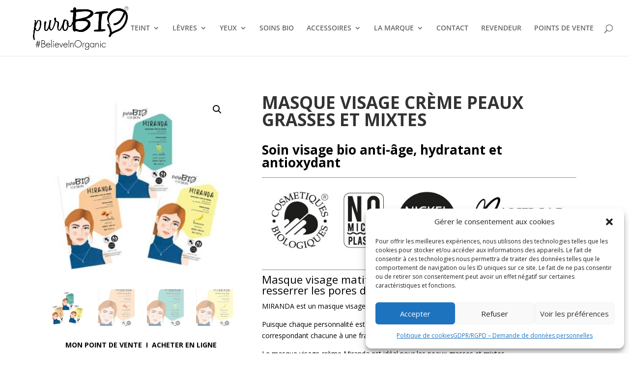

--- FILE ---
content_type: text/css; charset=utf-8
request_url: https://purobiocosmetics.fr/wp-content/plugins/trustt-reviews-woocommerce/public/css/trustt-public.min.css?ver=1768896464
body_size: 168
content:
/**
 * Trustt public minify css
 */
 .trustbeautyreviews-product-extrablock div,.trustbeautyreviews-products-listreviews div{display:inline-block}ul.products li.product .trustbeautyreviews-product-extrablock{margin:0 0 10px 0}ul.products li.product .trustbeautyreviews-product-extrablock div img,ul.products li.product .trustbeautyreviews-products-listreviews div img{margin:0}


--- FILE ---
content_type: text/css; charset=utf-8
request_url: https://purobiocosmetics.fr/wp-content/uploads/useanyfont/uaf.css?ver=1735828309
body_size: 173
content:
				@font-face {
					font-family: 'baro';
					src: url('/wp-content/uploads/useanyfont/1520Baro.woff2') format('woff2'),
						url('/wp-content/uploads/useanyfont/1520Baro.woff') format('woff');
					  font-display: auto;
				}

				.baro{font-family: 'baro' !important;}

		

--- FILE ---
content_type: text/css; charset=utf-8
request_url: https://purobiocosmetics.fr/wp-content/et-cache/1220/et-core-unified-cpt-tb-15560-tb-11084-deferred-1220.min.css?ver=1768829827
body_size: 707
content:
.et_pb_video_1_tb_body .et_pb_video_overlay_hover:hover{background-color:rgba(0,0,0,.6)}div.et_pb_section.et_pb_section_0_tb_footer{background-image:linear-gradient(180deg,#001a23 0%,#051c47 100%)!important}.et_pb_section_0_tb_footer.et_pb_section{padding-top:12px;padding-bottom:0px;background-color:#242424!important}.et_pb_row_0_tb_footer.et_pb_row{padding-bottom:0px!important;padding-left:100px!important;padding-bottom:0px;padding-left:100px}.et_pb_row_3_tb_footer,body #page-container .et-db #et-boc .et-l .et_pb_row_3_tb_footer.et_pb_row,body.et_pb_pagebuilder_layout.single #page-container #et-boc .et-l .et_pb_row_3_tb_footer.et_pb_row,body.et_pb_pagebuilder_layout.single.et_full_width_page #page-container .et_pb_row_3_tb_footer.et_pb_row,.et_pb_row_0_tb_footer,body #page-container .et-db #et-boc .et-l .et_pb_row_0_tb_footer.et_pb_row,body.et_pb_pagebuilder_layout.single #page-container #et-boc .et-l .et_pb_row_0_tb_footer.et_pb_row,body.et_pb_pagebuilder_layout.single.et_full_width_page #page-container .et_pb_row_0_tb_footer.et_pb_row{width:88%;max-width:1176px}.et_pb_image_0_tb_footer{padding-left:0px;margin-left:-73px!important;text-align:left;margin-left:0}.et_pb_text_0_tb_footer,.et_pb_text_1_tb_footer{padding-left:23px!important;margin-left:-50px!important;width:97.8%}.et_pb_text_2_tb_footer{margin-left:-50px!important;width:100%}.et_pb_text_3_tb_footer{padding-left:12px!important;margin-left:-75px!important;width:100%}.et_pb_row_1_tb_footer.et_pb_row{padding-top:0px!important;padding-bottom:0px!important;padding-top:0px;padding-bottom:0px}.et_pb_divider_0_tb_footer:before{border-top-color:#FFFFFF}.et_pb_section_1_tb_footer.et_pb_section{padding-top:12px;padding-bottom:8px;background-color:#242424!important}.et_pb_text_5_tb_footer{padding-top:22px!important;padding-bottom:10px!important;margin-bottom:12px!important}body #page-container .et_pb_section .et_pb_button_0_tb_footer{font-size:11px;background-color:rgba(73,73,73,0.66)}body #page-container .et_pb_section .et_pb_button_0_tb_footer:after{font-size:1.6em}body.et_button_custom_icon #page-container .et_pb_button_0_tb_footer:after{font-size:11px}.et_pb_button_0_tb_footer,.et_pb_button_0_tb_footer:after{transition:all 300ms ease 0ms}@media only screen and (min-width:981px){.et_pb_section_1_tb_footer{display:none!important}}@media only screen and (max-width:980px){.et_pb_image_0_tb_footer .et_pb_image_wrap img{width:auto}body #page-container .et_pb_section .et_pb_button_0_tb_footer:after{display:inline-block;opacity:0}body #page-container .et_pb_section .et_pb_button_0_tb_footer:hover:after{opacity:1}}@media only screen and (min-width:768px) and (max-width:980px){.et_pb_section_1_tb_footer{display:none!important}}@media only screen and (max-width:767px){.et_pb_section_0_tb_footer{display:none!important}.et_pb_image_0_tb_footer .et_pb_image_wrap img{width:auto}body #page-container .et_pb_section .et_pb_button_0_tb_footer:after{display:inline-block;opacity:0}body #page-container .et_pb_section .et_pb_button_0_tb_footer:hover:after{opacity:1}}